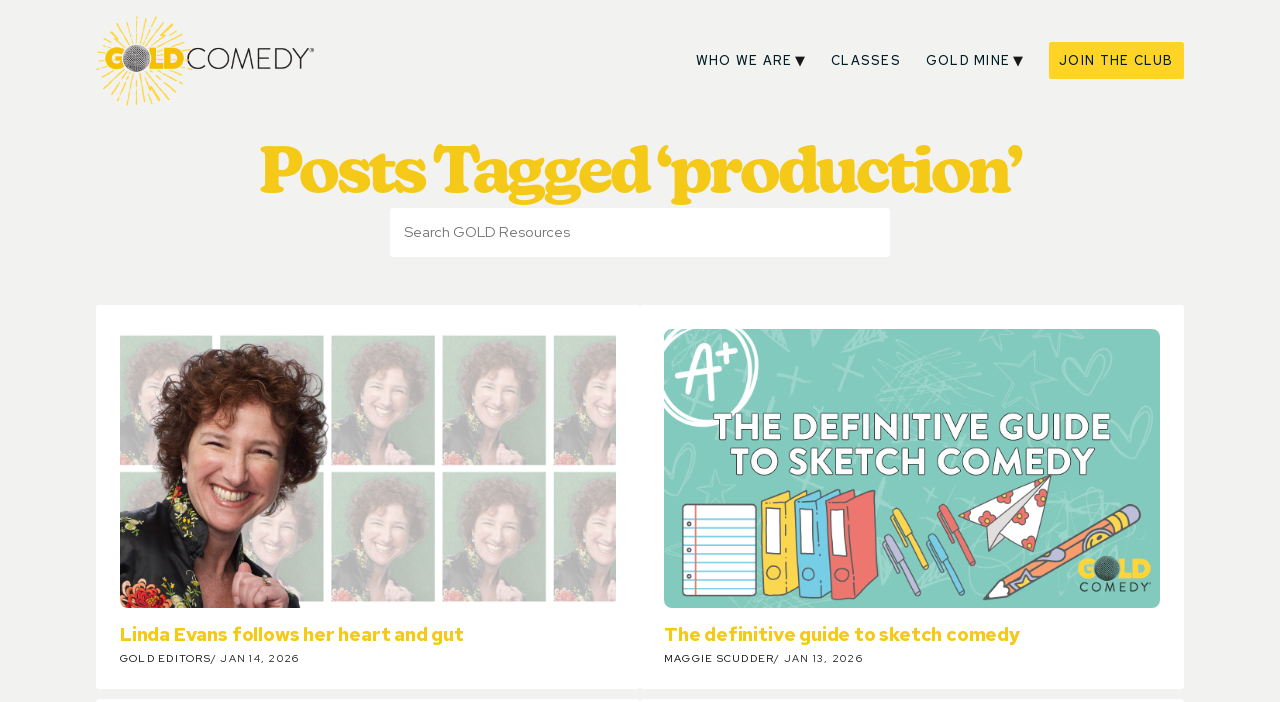

--- FILE ---
content_type: text/html; charset=UTF-8
request_url: https://goldcomedy.com/resources/tag/production/
body_size: 9214
content:
<!DOCTYPE html>
<!--[if lt IE 9]>  <html class="ie oldie" lang="en"> <![endif]-->
<!--[if IE 9]>     <html class="ie" lang="en"><![endif]-->
<!--[if !IE]><!--> <html lang="en"> <!--<![endif]-->

<head>
<meta charset="utf-8">
<meta http-equiv="X-UA-Compatible" content="IE=edge,chrome=1">


  
<meta name="author" content="GOLD Comedy">
<meta name="viewport" content="width=device-width">

	
<!-- Facebook Pixel Code -->
    <script>
    !function(f, b, e, v, n, t, s)
    {
        if (f.fbq)
            return;
        n = f.fbq = function() {
            n.callMethod ?
            n.callMethod.apply(n, arguments) : n.queue.push(arguments)
        };
        if (!f._fbq)
            f._fbq = n;
        n.push = n;
        n.loaded = !0;
        n.version = '2.0';
        n.queue = [];
        t = b.createElement(e);
        t.async = !0;
        t.src = v;
        s = b.getElementsByTagName(e)[0];
        s.parentNode.insertBefore(t, s)
    }(window, document, 'script',
    'https://connect.facebook.net/en_US/fbevents.js');
    fbq('init', '393630975040756');
    fbq('track', 'PageView');
    </script>
    <noscript>
        <img height="1" width="1" src="https://www.facebook.com/tr?id=393630975040756&ev=PageView
        &noscript=1"/>
    </noscript>
    <!-- End Facebook Pixel Code -->

    <meta name="facebook-domain-verification" content="6cf6r2rhm8bdvdv7urn8emn2vnta6d"/>
	
	<script async type="text/javascript" src="https://app.rootabl.com/rootabl.js?business=gold-comedy"></script>
	
		
<!-- Global site tag (gtag.js) - Google Ads: 10804375076 --> <script async src="https://www.googletagmanager.com/gtag/js?id=AW-10804375076"></script> <script> window.dataLayer = window.dataLayer || []; function gtag(){dataLayer.push(arguments);} gtag('js', new Date()); gtag('config', 'AW-10804375076'); </script>
		
	
	

<meta name='robots' content='index, follow, max-image-preview:large, max-snippet:-1, max-video-preview:-1' />
	<style>img:is([sizes="auto" i], [sizes^="auto," i]) { contain-intrinsic-size: 3000px 1500px }</style>
	
<!-- Google Tag Manager for WordPress by gtm4wp.com -->
<script data-cfasync="false" data-pagespeed-no-defer>
	var gtm4wp_datalayer_name = "dataLayer";
	var dataLayer = dataLayer || [];
</script>
<!-- End Google Tag Manager for WordPress by gtm4wp.com -->
	<!-- This site is optimized with the Yoast SEO plugin v26.1.1 - https://yoast.com/wordpress/plugins/seo/ -->
	<title>production Archives - GOLD Comedy - Make Funny Stuff</title>
	<link rel="canonical" href="https://goldcomedy.com/resources/tag/production/" />
	<meta property="og:locale" content="en_US" />
	<meta property="og:type" content="article" />
	<meta property="og:title" content="production Archives - GOLD Comedy - Make Funny Stuff" />
	<meta property="og:url" content="https://goldcomedy.com/resources/tag/production/" />
	<meta property="og:site_name" content="GOLD Comedy - Make Funny Stuff" />
	<meta property="og:image" content="https://goldcomedy.com/wp-content/uploads/2021/03/gold-comedy-social-share.png" />
	<meta property="og:image:width" content="1200" />
	<meta property="og:image:height" content="630" />
	<meta property="og:image:type" content="image/png" />
	<meta name="twitter:card" content="summary_large_image" />
	<meta name="twitter:site" content="@GOLDcomedy" />
	<script type="application/ld+json" class="yoast-schema-graph">{"@context":"https://schema.org","@graph":[{"@type":"CollectionPage","@id":"https://goldcomedy.com/resources/tag/production/","url":"https://goldcomedy.com/resources/tag/production/","name":"production Archives - GOLD Comedy - Make Funny Stuff","isPartOf":{"@id":"https://goldcomedy.com/#website"},"primaryImageOfPage":{"@id":"https://goldcomedy.com/resources/tag/production/#primaryimage"},"image":{"@id":"https://goldcomedy.com/resources/tag/production/#primaryimage"},"thumbnailUrl":"https://goldcomedy.com/wp-content/uploads/2026/01/QA-web-banners-81.png","breadcrumb":{"@id":"https://goldcomedy.com/resources/tag/production/#breadcrumb"},"inLanguage":"en-US"},{"@type":"ImageObject","inLanguage":"en-US","@id":"https://goldcomedy.com/resources/tag/production/#primaryimage","url":"https://goldcomedy.com/wp-content/uploads/2026/01/QA-web-banners-81.png","contentUrl":"https://goldcomedy.com/wp-content/uploads/2026/01/QA-web-banners-81.png","width":1280,"height":720},{"@type":"BreadcrumbList","@id":"https://goldcomedy.com/resources/tag/production/#breadcrumb","itemListElement":[{"@type":"ListItem","position":1,"name":"Home","item":"https://live-gold-comedy-for-girls.pantheonsite.io/"},{"@type":"ListItem","position":2,"name":"production"}]},{"@type":"WebSite","@id":"https://goldcomedy.com/#website","url":"https://goldcomedy.com/","name":"GOLD Comedy - Make Funny Stuff","description":"#comedyforall","publisher":{"@id":"https://goldcomedy.com/#organization"},"potentialAction":[{"@type":"SearchAction","target":{"@type":"EntryPoint","urlTemplate":"https://goldcomedy.com/?s={search_term_string}"},"query-input":{"@type":"PropertyValueSpecification","valueRequired":true,"valueName":"search_term_string"}}],"inLanguage":"en-US"},{"@type":"Organization","@id":"https://goldcomedy.com/#organization","name":"GOLD Comedy","url":"https://goldcomedy.com/","logo":{"@type":"ImageObject","inLanguage":"en-US","@id":"https://goldcomedy.com/#/schema/logo/image/","url":"https://goldcomedy.com/wp-content/uploads/2021/03/favicon.png","contentUrl":"https://goldcomedy.com/wp-content/uploads/2021/03/favicon.png","width":513,"height":513,"caption":"GOLD Comedy"},"image":{"@id":"https://goldcomedy.com/#/schema/logo/image/"},"sameAs":["https://www.facebook.com/GOLDcmdy/","https://x.com/GOLDcomedy","https://www.instagram.com/goldcomedy","https://www.youtube.com/channel/UCouZonFaA5xoW4QXU3kOaLg"]}]}</script>
	<!-- / Yoast SEO plugin. -->


<link rel='dns-prefetch' href='//goldcomedy.com' />
<link rel='dns-prefetch' href='//cdn.jsdelivr.net' />
<link rel='dns-prefetch' href='//use.typekit.net' />
<link rel='dns-prefetch' href='//fonts.googleapis.com' />
<link rel="alternate" type="application/rss+xml" title="GOLD Comedy - Make Funny Stuff &raquo; production Tag Feed" href="https://goldcomedy.com/resources/tag/production/feed/" />
<style id='classic-theme-styles-inline-css' type='text/css'>
/*! This file is auto-generated */
.wp-block-button__link{color:#fff;background-color:#32373c;border-radius:9999px;box-shadow:none;text-decoration:none;padding:calc(.667em + 2px) calc(1.333em + 2px);font-size:1.125em}.wp-block-file__button{background:#32373c;color:#fff;text-decoration:none}
</style>
<link rel='stylesheet' id='convertkit-broadcasts-css' href='https://goldcomedy.com/wp-content/plugins/convertkit/resources/frontend/css/broadcasts.css?ver=3.0.3' type='text/css' media='all' />
<link rel='stylesheet' id='convertkit-button-css' href='https://goldcomedy.com/wp-content/plugins/convertkit/resources/frontend/css/button.css?ver=3.0.3' type='text/css' media='all' />
<link rel='stylesheet' id='convertkit-form-css' href='https://goldcomedy.com/wp-content/plugins/convertkit/resources/frontend/css/form.css?ver=3.0.3' type='text/css' media='all' />
<link rel='stylesheet' id='convertkit-form-builder-field-css' href='https://goldcomedy.com/wp-content/plugins/convertkit/resources/frontend/css/form-builder.css?ver=3.0.3' type='text/css' media='all' />
<link rel='stylesheet' id='convertkit-form-builder-css' href='https://goldcomedy.com/wp-content/plugins/convertkit/resources/frontend/css/form-builder.css?ver=3.0.3' type='text/css' media='all' />
<link rel='stylesheet' id='style-css' href='https://goldcomedy.com/wp-content/themes/goldcomedy2023/style.css?ver=6.8.3' type='text/css' media='all' />
<link rel='stylesheet' id='typekit-css' href='https://use.typekit.net/shf8cwk.css?ver=6.8.3' type='text/css' media='all' />
<link rel='stylesheet' id='googlefonts-css' href='https://fonts.googleapis.com/css2?family=Red+Hat+Text%3Aital%2Cwght%400%2C400%3B0%2C500%3B0%2C700%3B1%2C400%3B1%2C500&#038;display=swap&#038;ver=6.8.3' type='text/css' media='all' />
<link rel='stylesheet' id='red-hat-display-font-css' href='https://fonts.googleapis.com/css2?family=Red+Hat+Display:wght@400;500;700&#038;display=swap' type='text/css' media='all' />
<link rel='stylesheet' id='flatpickr-css-css' href='https://cdn.jsdelivr.net/npm/flatpickr/dist/flatpickr.min.css' type='text/css' media='all' />
<link rel='stylesheet' id='free-trial-page-css' href='https://goldcomedy.com/wp-content/themes/goldcomedy2023/assets/css/free-trial.css?ver=6.8.3' type='text/css' media='all' />
<link rel='stylesheet' id='slickSliderCSS-css' href='https://goldcomedy.com/wp-content/themes/goldcomedy2023/assets/css/slick.css?ver=6.8.3' type='text/css' media='all' />
<link rel='stylesheet' id='simcal-qtip-css' href='https://goldcomedy.com/wp-content/plugins/google-calendar-events/assets/generated/vendor/jquery.qtip.min.css?ver=3.5.5' type='text/css' media='all' />
<link rel='stylesheet' id='simcal-default-calendar-grid-css' href='https://goldcomedy.com/wp-content/plugins/google-calendar-events/assets/generated/default-calendar-grid.min.css?ver=3.5.5' type='text/css' media='all' />
<link rel='stylesheet' id='simcal-default-calendar-list-css' href='https://goldcomedy.com/wp-content/plugins/google-calendar-events/assets/generated/default-calendar-list.min.css?ver=3.5.5' type='text/css' media='all' />

<!-- Google Tag Manager for WordPress by gtm4wp.com -->
<!-- GTM Container placement set to footer -->
<script data-cfasync="false" data-pagespeed-no-defer type="text/javascript">
	var dataLayer_content = {"pagePostType":"post","pagePostType2":"tag-post"};
	dataLayer.push( dataLayer_content );
</script>
<script data-cfasync="false" data-pagespeed-no-defer type="text/javascript">
(function(w,d,s,l,i){w[l]=w[l]||[];w[l].push({'gtm.start':
new Date().getTime(),event:'gtm.js'});var f=d.getElementsByTagName(s)[0],
j=d.createElement(s),dl=l!='dataLayer'?'&l='+l:'';j.async=true;j.src=
'//www.googletagmanager.com/gtm.js?id='+i+dl;f.parentNode.insertBefore(j,f);
})(window,document,'script','dataLayer','GTM-NXXB5XD');
</script>
<!-- End Google Tag Manager for WordPress by gtm4wp.com -->
		<script>
		(function(h,o,t,j,a,r){
			h.hj=h.hj||function(){(h.hj.q=h.hj.q||[]).push(arguments)};
			h._hjSettings={hjid:2137480,hjsv:5};
			a=o.getElementsByTagName('head')[0];
			r=o.createElement('script');r.async=1;
			r.src=t+h._hjSettings.hjid+j+h._hjSettings.hjsv;
			a.appendChild(r);
		})(window,document,'//static.hotjar.com/c/hotjar-','.js?sv=');
		</script>
		<link rel="icon" href="https://goldcomedy.com/wp-content/uploads/2021/03/cropped-favicon-32x32.png" sizes="32x32" />
<link rel="icon" href="https://goldcomedy.com/wp-content/uploads/2021/03/cropped-favicon-192x192.png" sizes="192x192" />
<link rel="apple-touch-icon" href="https://goldcomedy.com/wp-content/uploads/2021/03/cropped-favicon-180x180.png" />
<meta name="msapplication-TileImage" content="https://goldcomedy.com/wp-content/uploads/2021/03/cropped-favicon-270x270.png" />

</head>

<body class="archive tag tag-production tag-518 wp-theme-goldcomedy2023 post-linda-evans-follows-her-heart-and-gut">

<div class="container">
  <header role="banner">
    
    <div class="header-container">
    
      <div class="title-container">
        <h1 class="site-title"><a href="https://goldcomedy.com/"><img src="https://goldcomedy.com/wp-content/themes/goldcomedy2023/_img/gold-comedy-logo.png" /></a></h1>
      </div>     
    
    <div class="nav-container">
      <button class="js-modal button toggler" data-modal-prefix-class="simple" data-modal-content-id="navcontainer" data-modal-describedby-id="modal_description" data-modal-close-text="&#215;" data-modal-close-title="Close Menu">Menu</button>
    
       <div id="mainnav">
         <div id="navcontainer">
           <div class="menu-main-menu-container"><ul id="menu-main-menu" class="menu"><li id="menu-item-8783" class="menu-item menu-item-type-post_type menu-item-object-page menu-item-has-children menu-item-8783"><a href="https://goldcomedy.com/about/">Who We Are</a>
<ul class="sub-menu">
	<li id="menu-item-58" class="menu-item menu-item-type-post_type menu-item-object-page menu-item-58"><a href="https://goldcomedy.com/about/">About GOLD</a></li>
	<li id="menu-item-7416" class="menu-item menu-item-type-post_type menu-item-object-page menu-item-7416"><a href="https://goldcomedy.com/about/meet-some-goldies/">Meet some GOLDies</a></li>
	<li id="menu-item-4821" class="menu-item menu-item-type-post_type menu-item-object-page menu-item-4821"><a href="https://goldcomedy.com/about/our-team/">Our team</a></li>
	<li id="menu-item-7908" class="menu-item menu-item-type-post_type menu-item-object-page menu-item-7908"><a href="https://goldcomedy.com/about/jobs/">Write for Us</a></li>
</ul>
</li>
<li id="menu-item-10598" class="menu-item menu-item-type-post_type menu-item-object-page menu-item-10598"><a href="https://goldcomedy.com/classes_/">Classes</a></li>
<li id="menu-item-8784" class="menu-item menu-item-type-post_type menu-item-object-page current_page_parent menu-item-has-children menu-item-8784"><a href="https://goldcomedy.com/resources/">GOLD Mine</a>
<ul class="sub-menu">
	<li id="menu-item-238" class="menu-item menu-item-type-post_type menu-item-object-page current_page_parent menu-item-238"><a href="https://goldcomedy.com/resources/">Resources</a></li>
	<li id="menu-item-8785" class="menu-item menu-item-type-post_type menu-item-object-page menu-item-8785"><a href="https://goldcomedy.com/digital-production-teams/">Digital Production Teams</a></li>
</ul>
</li>
<li id="menu-item-6653" class="nav-cta menu-item menu-item-type-custom menu-item-object-custom menu-item-6653"><a target="_blank" href="https://club.goldcomedy.com/?utm_source=site&#038;utm_medium=button&#038;utm_term=track">Join the club</a></li>
</ul></div>         </div>
       </div>
    </div>
     </div>

  </header>
<div id="main" role="main">
  
<header>
           <h2 class="pagetitle">Posts Tagged &#8216;production&#8217;</h2>
        
      <section class="search-form">
<form role="search" method="get" class="searchform group" action="https://goldcomedy.com/"> 
  <label> 
    <span class="offscreen"></span> 
  <input type="search" class="search-field" placeholder="Search GOLD Resources" value="" name="s" title="Search for:" /> 
  </label> 
  <input type="hidden" name="post_type" value="post" />
</form>
</section>    
    
  </header>

  
  
  <section class="content category-group">
    
    <ul class="resources-post-list">
	            
	  	  	
	  <li><a href="https://goldcomedy.com/resources/linda-evans-follows-her-heart-and-gut/">
	      
	      	           <img width="1280" height="720" src="https://goldcomedy.com/wp-content/uploads/2026/01/QA-web-banners-81.png" class="attachment-news-featured size-news-featured wp-post-image" alt="" decoding="async" fetchpriority="high" srcset="https://goldcomedy.com/wp-content/uploads/2026/01/QA-web-banners-81.png 1280w, https://goldcomedy.com/wp-content/uploads/2026/01/QA-web-banners-81-300x169.png 300w, https://goldcomedy.com/wp-content/uploads/2026/01/QA-web-banners-81-1024x576.png 1024w, https://goldcomedy.com/wp-content/uploads/2026/01/QA-web-banners-81-768x432.png 768w" sizes="(max-width: 1280px) 100vw, 1280px" />	        	        
	        <h3>Linda Evans follows her heart and gut</h3>
        
        <p class="meta">GOLD Editors<time datetime="2026-01-14">Jan 14, 2026</time></p>
    </a></li>
  	
	  <li><a href="https://goldcomedy.com/resources/the-definitive-guide-to-sketch-comedy/">
	      
	      	           <img width="1280" height="720" src="https://goldcomedy.com/wp-content/uploads/2026/01/QA-web-banners-79.png" class="attachment-news-featured size-news-featured wp-post-image" alt="" decoding="async" srcset="https://goldcomedy.com/wp-content/uploads/2026/01/QA-web-banners-79.png 1280w, https://goldcomedy.com/wp-content/uploads/2026/01/QA-web-banners-79-300x169.png 300w, https://goldcomedy.com/wp-content/uploads/2026/01/QA-web-banners-79-1024x576.png 1024w, https://goldcomedy.com/wp-content/uploads/2026/01/QA-web-banners-79-768x432.png 768w" sizes="(max-width: 1280px) 100vw, 1280px" />	        	        
	        <h3>The definitive guide to sketch comedy</h3>
        
        <p class="meta">Maggie Scudder<time datetime="2026-01-13">Jan 13, 2026</time></p>
    </a></li>
  	
	  <li><a href="https://goldcomedy.com/resources/how-to-shoot-comedy-on-a-budget/">
	      
	      	           <img width="1280" height="720" src="https://goldcomedy.com/wp-content/uploads/2025/10/QA-web-banners-43.png" class="attachment-news-featured size-news-featured wp-post-image" alt="" decoding="async" srcset="https://goldcomedy.com/wp-content/uploads/2025/10/QA-web-banners-43.png 1280w, https://goldcomedy.com/wp-content/uploads/2025/10/QA-web-banners-43-300x169.png 300w, https://goldcomedy.com/wp-content/uploads/2025/10/QA-web-banners-43-1024x576.png 1024w, https://goldcomedy.com/wp-content/uploads/2025/10/QA-web-banners-43-768x432.png 768w" sizes="(max-width: 1280px) 100vw, 1280px" />	        	        
	        <h3>How to shoot comedy on a budget</h3>
        
        <p class="meta">S Tricker<time datetime="2025-10-10">Oct 10, 2025</time></p>
    </a></li>
  	
	  <li><a href="https://goldcomedy.com/resources/camille-hugh-fights-for-indie-film/">
	      
	      	           <img width="1280" height="720" src="https://goldcomedy.com/wp-content/uploads/2025/10/QA-web-banners-42.png" class="attachment-news-featured size-news-featured wp-post-image" alt="" decoding="async" loading="lazy" srcset="https://goldcomedy.com/wp-content/uploads/2025/10/QA-web-banners-42.png 1280w, https://goldcomedy.com/wp-content/uploads/2025/10/QA-web-banners-42-300x169.png 300w, https://goldcomedy.com/wp-content/uploads/2025/10/QA-web-banners-42-1024x576.png 1024w, https://goldcomedy.com/wp-content/uploads/2025/10/QA-web-banners-42-768x432.png 768w" sizes="auto, (max-width: 1280px) 100vw, 1280px" />	        	        
	        <h3>Camille Hugh fights for indie film</h3>
        
        <p class="meta">GOLD Editors<time datetime="2025-10-07">Oct 07, 2025</time></p>
    </a></li>
  	
	  <li><a href="https://goldcomedy.com/resources/how-to-nail-character-acting-for-camera/">
	      
	      	           <img width="1280" height="720" src="https://goldcomedy.com/wp-content/uploads/2025/10/QA-web-banners-41.png" class="attachment-news-featured size-news-featured wp-post-image" alt="" decoding="async" loading="lazy" srcset="https://goldcomedy.com/wp-content/uploads/2025/10/QA-web-banners-41.png 1280w, https://goldcomedy.com/wp-content/uploads/2025/10/QA-web-banners-41-300x169.png 300w, https://goldcomedy.com/wp-content/uploads/2025/10/QA-web-banners-41-1024x576.png 1024w, https://goldcomedy.com/wp-content/uploads/2025/10/QA-web-banners-41-768x432.png 768w" sizes="auto, (max-width: 1280px) 100vw, 1280px" />	        	        
	        <h3>How to Nail Character Acting for Camera: 5 Rules Every Comedian (and Actor) Should Steal</h3>
        
        <p class="meta">Hollie Harper<time datetime="2025-10-03">Oct 03, 2025</time></p>
    </a></li>
  	
	  <li><a href="https://goldcomedy.com/resources/how-to-direct-a-comedy-sketch-5-essential-tips/">
	      
	      	           <img width="1280" height="720" src="https://goldcomedy.com/wp-content/uploads/2025/09/QA-web-banners-38.png" class="attachment-news-featured size-news-featured wp-post-image" alt="" decoding="async" loading="lazy" srcset="https://goldcomedy.com/wp-content/uploads/2025/09/QA-web-banners-38.png 1280w, https://goldcomedy.com/wp-content/uploads/2025/09/QA-web-banners-38-300x169.png 300w, https://goldcomedy.com/wp-content/uploads/2025/09/QA-web-banners-38-1024x576.png 1024w, https://goldcomedy.com/wp-content/uploads/2025/09/QA-web-banners-38-768x432.png 768w" sizes="auto, (max-width: 1280px) 100vw, 1280px" />	        	        
	        <h3>How to direct a comedy sketch: 5 essential tips</h3>
        
        <p class="meta">Kelly Sater<time datetime="2025-09-24">Sep 24, 2025</time></p>
    </a></li>
  	
	  <li><a href="https://goldcomedy.com/resources/please-dont-destroy-is-out-who-will-be-snls-next-shorts-team/">
	      
	      	           <img width="1280" height="720" src="https://goldcomedy.com/wp-content/uploads/2025/09/QA-web-banners-26.png" class="attachment-news-featured size-news-featured wp-post-image" alt="" decoding="async" loading="lazy" srcset="https://goldcomedy.com/wp-content/uploads/2025/09/QA-web-banners-26.png 1280w, https://goldcomedy.com/wp-content/uploads/2025/09/QA-web-banners-26-300x169.png 300w, https://goldcomedy.com/wp-content/uploads/2025/09/QA-web-banners-26-1024x576.png 1024w, https://goldcomedy.com/wp-content/uploads/2025/09/QA-web-banners-26-768x432.png 768w" sizes="auto, (max-width: 1280px) 100vw, 1280px" />	        	        
	        <h3>Please Don’t Destroy is out. Who will be SNL&#8217;s next shorts team?</h3>
        
        <p class="meta">GOLD Editors<time datetime="2025-09-05">Sep 05, 2025</time></p>
    </a></li>
  	
	  <li><a href="https://goldcomedy.com/resources/6-essential-tips-for-pitching-your-tv-show-concept-insights-from-emmy-winning-producer-ryan-cunningham/">
	      
	      	           <img width="1280" height="720" src="https://goldcomedy.com/wp-content/uploads/2025/04/6-Essential-Tips-for-Pitching-Your-TV-Show-Concept.png" class="attachment-news-featured size-news-featured wp-post-image" alt="" decoding="async" loading="lazy" srcset="https://goldcomedy.com/wp-content/uploads/2025/04/6-Essential-Tips-for-Pitching-Your-TV-Show-Concept.png 1280w, https://goldcomedy.com/wp-content/uploads/2025/04/6-Essential-Tips-for-Pitching-Your-TV-Show-Concept-300x169.png 300w, https://goldcomedy.com/wp-content/uploads/2025/04/6-Essential-Tips-for-Pitching-Your-TV-Show-Concept-1024x576.png 1024w, https://goldcomedy.com/wp-content/uploads/2025/04/6-Essential-Tips-for-Pitching-Your-TV-Show-Concept-768x432.png 768w" sizes="auto, (max-width: 1280px) 100vw, 1280px" />	        	        
	        <h3>6 Essential Tips for Pitching Your TV Show Concept: Insights from Emmy-Winning Producer Ryan Cunningham</h3>
        
        <p class="meta">Maggie Scudder<time datetime="2025-04-09">Apr 09, 2025</time></p>
    </a></li>
  	
	  <li><a href="https://goldcomedy.com/resources/5-on-set-jobs-tips-and-lessons-from-each-role/">
	      
	      	           <img width="1280" height="720" src="https://goldcomedy.com/wp-content/uploads/2024/07/QA-web-banners-9.png" class="attachment-news-featured size-news-featured wp-post-image" alt="" decoding="async" loading="lazy" srcset="https://goldcomedy.com/wp-content/uploads/2024/07/QA-web-banners-9.png 1280w, https://goldcomedy.com/wp-content/uploads/2024/07/QA-web-banners-9-300x169.png 300w, https://goldcomedy.com/wp-content/uploads/2024/07/QA-web-banners-9-1024x576.png 1024w, https://goldcomedy.com/wp-content/uploads/2024/07/QA-web-banners-9-768x432.png 768w" sizes="auto, (max-width: 1280px) 100vw, 1280px" />	        	        
	        <h3>From scripty to director: 5 on-set jobs and the lessons we learned</h3>
        
        <p class="meta">Maggie Scudder<time datetime="2024-07-11">Jul 11, 2024</time></p>
    </a></li>
  	
	  <li><a href="https://goldcomedy.com/resources/how-to-virtually-produce-comedy-sketches/">
	      
	      	           <img width="1280" height="720" src="https://goldcomedy.com/wp-content/uploads/2022/10/Copy-of-Untitled-Design.png" class="attachment-news-featured size-news-featured wp-post-image" alt="" decoding="async" loading="lazy" srcset="https://goldcomedy.com/wp-content/uploads/2022/10/Copy-of-Untitled-Design.png 1280w, https://goldcomedy.com/wp-content/uploads/2022/10/Copy-of-Untitled-Design-300x169.png 300w, https://goldcomedy.com/wp-content/uploads/2022/10/Copy-of-Untitled-Design-1024x576.png 1024w, https://goldcomedy.com/wp-content/uploads/2022/10/Copy-of-Untitled-Design-768x432.png 768w" sizes="auto, (max-width: 1280px) 100vw, 1280px" />	        	        
	        <h3>How to virtually produce comedy sketches</h3>
        
        <p class="meta">Kristina Feliciano<time datetime="2022-10-27">Oct 27, 2022</time></p>
    </a></li>
  	
	  <li><a href="https://goldcomedy.com/resources/get-job-comedy-writing-production/">
	      
	      	           <img width="640" height="480" src="https://goldcomedy.com/wp-content/uploads/2018/02/Nancy-Cohen-TV-writer-GOLD-Comedy.jpg" class="attachment-news-featured size-news-featured wp-post-image" alt="" decoding="async" loading="lazy" srcset="https://goldcomedy.com/wp-content/uploads/2018/02/Nancy-Cohen-TV-writer-GOLD-Comedy.jpg 640w, https://goldcomedy.com/wp-content/uploads/2018/02/Nancy-Cohen-TV-writer-GOLD-Comedy-300x225.jpg 300w" sizes="auto, (max-width: 640px) 100vw, 640px" />	        	        
	        <h3>How to get a job in comedy writing and production</h3>
        
        <p class="meta">Cassandra Alcide<time datetime="2021-02-08">Feb 08, 2021</time></p>
    </a></li>
    
  </ul>
  
  
  <nav class="pagination">
    <div class="prevposts"></div>
    <div class="nextposts"></div>
  </nav>
  
  </section>
  
  
  </div>

<footer class="sitewide">
  <nav>
    <ul class="social">
      <li><a href="https://www.facebook.com/GOLDcmdy/" target="_blank">
        <svg xmlns="http://www.w3.org/2000/svg" data-name="Facebook" viewBox="0 0 32 32">
          
          <path d="M16 1a15 15 0 1015 15A15 15 0 0016 1zm3.75 16H17v8h-3v-8h-3v-3h3v-2.13c0-2.69 1.41-4.16 3.81-4.16a13.17 13.17 0 012.19.12V11h-1.4c-1.31 0-1.6.27-1.6 1.18V14h3.15z" />
        </svg>
      </a></li>
      <!-- <li><a href="https://twitter.com/GOLDcomedy" target="_blank">
        <svg xmlns="http://www.w3.org/2000/svg" data-name="Twitter" viewBox="0 0 32 32">
          
          <path d="M16 1a15 15 0 1015 15A15 15 0 0016 1zm7 11.88v.45a9.79 9.79 0 01-15.09 8.24 7 7 0 00.82 0A6.91 6.91 0 0013 20.14a3.45 3.45 0 01-3.2-2.39 3.44 3.44 0 001.55-.06 3.44 3.44 0 01-2.76-3.38 3.42 3.42 0 001.56.43 3.45 3.45 0 01-1.07-4.6 9.77 9.77 0 007.1 3.6A3.45 3.45 0 0122 10.57a6.9 6.9 0 002.19-.84 3.45 3.45 0 01-1.51 1.9 6.87 6.87 0 002-.54A7 7 0 0123 12.88z" />
        </svg>
      </a></li> -->
      <li><a href="https://www.youtube.com/channel/UCouZonFaA5xoW4QXU3kOaLg">
        <svg xmlns="http://www.w3.org/2000/svg" viewBox="0 0 30 30">
          
          <g id="Layer_2" data-name="Layer 2">
            <g id="Layer_1-2" data-name="Layer 1">
              <path d="M15,0A15,15,0,1,0,30,15,15,15,0,0,0,15,0Zm7.08,15.26a.7.7,0,0,1-.26.26L16.1,18.85l-5.72,3.34a.7.7,0,0,1-1-.7V8.23a.7.7,0,0,1,1-.61L16.1,11l5.72,3.34A.7.7,0,0,1,22.08,15.26Z" />
            </g>
          </g>
        </svg>
      </a></li>
      <li><a href="https://www.instagram.com/goldcomedy" target="_blank">
        <svg data-name="Instagram" xmlns="http://www.w3.org/2000/svg" viewBox="0 0 32 32">
           
           <path d="M23 10.85a2.91 2.91 0 00-1.68-1.68 4.91 4.91 0 00-1.65-.32c-.94-.05-1.22-.05-3.59-.05s-2.65 0-3.59.05a4.91 4.91 0 00-1.65.31 2.87 2.87 0 00-1.68 1.68 4.91 4.91 0 00-.31 1.65c-.05.94-.05 1.22-.05 3.59s0 2.65.05 3.59a4.91 4.91 0 00.31 1.65A2.91 2.91 0 0010.81 23a4.91 4.91 0 001.65.31c.94.05 1.22.05 3.59.05s2.65 0 3.59-.05a4.91 4.91 0 001.65-.31A2.94 2.94 0 0023 21.32a4.91 4.91 0 00.31-1.65c.05-.94.05-1.22.05-3.59s0-2.65-.05-3.59a4.91 4.91 0 00-.31-1.64zm-7 9.8a4.56 4.56 0 114.56-4.56A4.56 4.56 0 0116 20.65zm4.74-8.24a1.07 1.07 0 111.07-1.07 1.07 1.07 0 01-1.02 1.07zM16 1.09a15 15 0 1015 15 15 15 0 00-15-15zm8.83 18.66a6.52 6.52 0 01-.41 2.15 4.54 4.54 0 01-2.6 2.6 6.52 6.52 0 01-2.15.41c-1 .05-1.25.05-3.66.05s-2.72 0-3.66-.05a6.52 6.52 0 01-2.15-.41 4.55 4.55 0 01-2.6-2.6 6.52 6.52 0 01-.41-2.15c-.05-1-.05-1.25-.05-3.66s0-2.71.06-3.66a6.52 6.52 0 01.41-2.15 4.55 4.55 0 012.6-2.6 6.52 6.52 0 012.15-.41c1-.05 1.25-.05 3.66-.05s2.71 0 3.66.06a6.52 6.52 0 012.15.41 4.55 4.55 0 012.6 2.6 6.52 6.52 0 01.41 2.15c.05 1 .05 1.25.05 3.66s.04 2.71-.01 3.65zM19 16.09a3 3 0 11-3-3 3 3 0 013 3z" />
        </svg>
      </a></li>
      <li><a href="https://www.tiktok.com/@gold_comedy_?" target="_blank">
        <svg xmlns="http://www.w3.org/2000/svg" viewBox="0 0 32 32">
         
          <path d="M16 1.1c-8.3 0-15 6.7-15 15s6.7 15 15 15 15-6.7 15-15-6.7-15-15-15zm7.4 13.6H23c-1.5 0-3-.8-3.8-2.1v7.1c0 2.9-2.3 5.2-5.2 5.2s-5.2-2.3-5.2-5.2 2.3-5.2 5.2-5.2h.3V17H14c-1.5 0-2.7 1.2-2.7 2.7 0 1.5 1.2 2.7 2.7 2.7 1.5 0 2.8-1.2 2.8-2.6v-12h2.5c.2 2.2 2 3.9 4.2 4.1v2.8z" />
        </svg>
      </a></li>
    </ul>
  </nav>


  <nav>
    <ul class="footernav">
      <li class="copyright">&copy; 2026 GOLD Comedy</li> 
      <li><a href="https://goldcomedy.com/scholarships" class="contact-link">Scholarships</a></li>
      <li><a href="https://goldcomedy.com/about/coaching/" class="contact-link">Coaching</a></li>
      <li><a href="https://goldcomedy.com/about/gift/" class="contact-link">Give GOLD</a></li>
		<li><a href="https://goldcomedy.com/why-comedy/" class="contact-link">Why comedy </a></li>
      <li><a href="&#109;&#97;&#105;&#108;&#116;&#111;&#58;&#105;&#110;&#102;&#111;&#64;&#103;&#111;&#108;&#100;&#99;&#111;&#109;&#101;&#100;&#121;&#46;&#99;&#111;&#109;" class="contact-link">Contact Us</a></li>
    </ul>
  </nav>

 

  
  <p class="legal"><a href="https://goldcomedy.com/privacy-policy/" class="privacy">Privacy Policy</a> <a href="https://goldcomedy.com/terms-of-service/" class="terms">Terms of Service</a></p>
	<p class="credits" style="color:#ffffff80">Site by <a href="http://thehotbrain.com" target="_blank" style="color:#ffffff80"> The Hot Brain </a> & <a href="https://thebigsmoke.com/" target="_blank" style="color:#ffffff80">The Big Smoke</a></p>
</footer>
</div> <!--! end of #container -->

<script type="speculationrules">
{"prefetch":[{"source":"document","where":{"and":[{"href_matches":"\/*"},{"not":{"href_matches":["\/wp-*.php","\/wp-admin\/*","\/wp-content\/uploads\/*","\/wp-content\/*","\/wp-content\/plugins\/*","\/wp-content\/themes\/goldcomedy2023\/*","\/*\\?(.+)"]}},{"not":{"selector_matches":"a[rel~=\"nofollow\"]"}},{"not":{"selector_matches":".no-prefetch, .no-prefetch a"}}]},"eagerness":"conservative"}]}
</script>

<!-- GTM Container placement set to footer -->
<!-- Google Tag Manager (noscript) -->
				<noscript><iframe src="https://www.googletagmanager.com/ns.html?id=GTM-NXXB5XD" height="0" width="0" style="display:none;visibility:hidden" aria-hidden="true"></iframe></noscript>
<!-- End Google Tag Manager (noscript) --><script async data-uid="2b45c62bd6" src="https://gold-comedy.kit.com/2b45c62bd6/index.js" data-kit-limit-per-session data-jetpack-boost="ignore" data-no-defer="1" nowprocket></script>
<script type="text/javascript" id="convertkit-broadcasts-js-extra">
/* <![CDATA[ */
var convertkit_broadcasts = {"ajax_url":"https:\/\/goldcomedy.com\/wp-admin\/admin-ajax.php","action":"convertkit_broadcasts_render","debug":""};
/* ]]> */
</script>
<script type="text/javascript" src="https://goldcomedy.com/wp-content/plugins/convertkit/resources/frontend/js/broadcasts.js?ver=3.0.3" id="convertkit-broadcasts-js"></script>
<script type="text/javascript" src="https://goldcomedy.com/wp-content/plugins/duracelltomi-google-tag-manager/dist/js/gtm4wp-form-move-tracker.js?ver=1.22.1" id="gtm4wp-form-move-tracker-js"></script>
<script type="text/javascript" src="https://goldcomedy.com/wp-content/themes/goldcomedy2023/_js/jquery-3.5.1.min.js" id="jquery-js"></script>
<script type="text/javascript" src="https://goldcomedy.com/wp-content/themes/goldcomedy2023/_js/modal-aria.min.js" id="modal-js"></script>
<script type="text/javascript" src="https://goldcomedy.com/wp-content/themes/goldcomedy2023/_js/main.js" id="main-js"></script>
<script type="text/javascript" src="https://goldcomedy.com/wp-content/themes/goldcomedy2023/assets/js/slick.min.js?ver=0.48238100%201768609471" id="slickSlider-js"></script>
<script type="text/javascript" src="https://cdn.jsdelivr.net/npm/flatpickr" id="flatpickr-js-js"></script>
<script type="text/javascript" id="main-js-js-extra">
/* <![CDATA[ */
var ajaxurl = "https:\/\/goldcomedy.com\/wp-admin\/admin-ajax.php";
/* ]]> */
</script>
<script type="text/javascript" src="https://goldcomedy.com/wp-content/themes/goldcomedy2023/_js/main.js?ver=0.48240000%201768609471" id="main-js-js"></script>
<script type="text/javascript" id="convertkit-js-js-extra">
/* <![CDATA[ */
var convertkit = {"ajaxurl":"https:\/\/goldcomedy.com\/wp-admin\/admin-ajax.php","debug":"","nonce":"3d8f4f5a8c","subscriber_id":""};
/* ]]> */
</script>
<script type="text/javascript" src="https://goldcomedy.com/wp-content/plugins/convertkit/resources/frontend/js/convertkit.js?ver=3.0.3" id="convertkit-js-js"></script>
<script type="text/javascript" src="https://goldcomedy.com/wp-content/plugins/google-calendar-events/assets/generated/vendor/jquery.qtip.min.js?ver=3.5.5" id="simcal-qtip-js"></script>
<script type="text/javascript" id="simcal-default-calendar-js-extra">
/* <![CDATA[ */
var simcal_default_calendar = {"ajax_url":"\/wp-admin\/admin-ajax.php","nonce":"db4a01a1dc","locale":"en_US","text_dir":"ltr","months":{"full":["January","February","March","April","May","June","July","August","September","October","November","December"],"short":["Jan","Feb","Mar","Apr","May","Jun","Jul","Aug","Sep","Oct","Nov","Dec"]},"days":{"full":["Sunday","Monday","Tuesday","Wednesday","Thursday","Friday","Saturday"],"short":["Sun","Mon","Tue","Wed","Thu","Fri","Sat"]},"meridiem":{"AM":"AM","am":"am","PM":"PM","pm":"pm"}};
/* ]]> */
</script>
<script type="text/javascript" src="https://goldcomedy.com/wp-content/plugins/google-calendar-events/assets/generated/default-calendar.min.js?ver=3.5.5" id="simcal-default-calendar-js"></script>
<script type="text/javascript" src="https://goldcomedy.com/wp-content/plugins/google-calendar-events/assets/generated/vendor/imagesloaded.pkgd.min.js?ver=3.5.5" id="simplecalendar-imagesloaded-js"></script>



<script>
  window.addEventListener('load', function() {
    jQuery('a[href*="https://www.comedyforgirls.com/club"], a[href*="https://club.goldcomedy.com"]').click(function() {
      gtag('event', 'conversion', {
        'send_to': 'AW-10804375076/BttiCOXjsI0DEKTc9p8o'
      });
    })
  });

</script>
</body>
</html>

--- FILE ---
content_type: text/css;charset=utf-8
request_url: https://use.typekit.net/shf8cwk.css?ver=6.8.3
body_size: 422
content:
/*
 * The Typekit service used to deliver this font or fonts for use on websites
 * is provided by Adobe and is subject to these Terms of Use
 * http://www.adobe.com/products/eulas/tou_typekit. For font license
 * information, see the list below.
 *
 * kansasnew:
 *   - http://typekit.com/eulas/00000000000000007735c4d4
 *   - http://typekit.com/eulas/00000000000000007735c4d7
 *
 * © 2009-2026 Adobe Systems Incorporated. All Rights Reserved.
 */
/*{"last_published":"2021-03-18 19:51:27 UTC"}*/

@import url("https://p.typekit.net/p.css?s=1&k=shf8cwk&ht=tk&f=45681.45684&a=407&app=typekit&e=css");

@font-face {
font-family:"kansasnew";
src:url("https://use.typekit.net/af/808773/00000000000000007735c4d4/30/l?primer=7cdcb44be4a7db8877ffa5c0007b8dd865b3bbc383831fe2ea177f62257a9191&fvd=n4&v=3") format("woff2"),url("https://use.typekit.net/af/808773/00000000000000007735c4d4/30/d?primer=7cdcb44be4a7db8877ffa5c0007b8dd865b3bbc383831fe2ea177f62257a9191&fvd=n4&v=3") format("woff"),url("https://use.typekit.net/af/808773/00000000000000007735c4d4/30/a?primer=7cdcb44be4a7db8877ffa5c0007b8dd865b3bbc383831fe2ea177f62257a9191&fvd=n4&v=3") format("opentype");
font-display:auto;font-style:normal;font-weight:400;font-stretch:normal;
}

@font-face {
font-family:"kansasnew";
src:url("https://use.typekit.net/af/2a4cdd/00000000000000007735c4d7/30/l?primer=7cdcb44be4a7db8877ffa5c0007b8dd865b3bbc383831fe2ea177f62257a9191&fvd=n7&v=3") format("woff2"),url("https://use.typekit.net/af/2a4cdd/00000000000000007735c4d7/30/d?primer=7cdcb44be4a7db8877ffa5c0007b8dd865b3bbc383831fe2ea177f62257a9191&fvd=n7&v=3") format("woff"),url("https://use.typekit.net/af/2a4cdd/00000000000000007735c4d7/30/a?primer=7cdcb44be4a7db8877ffa5c0007b8dd865b3bbc383831fe2ea177f62257a9191&fvd=n7&v=3") format("opentype");
font-display:auto;font-style:normal;font-weight:700;font-stretch:normal;
}

.tk-kansasnew { font-family: "kansasnew",serif; }
